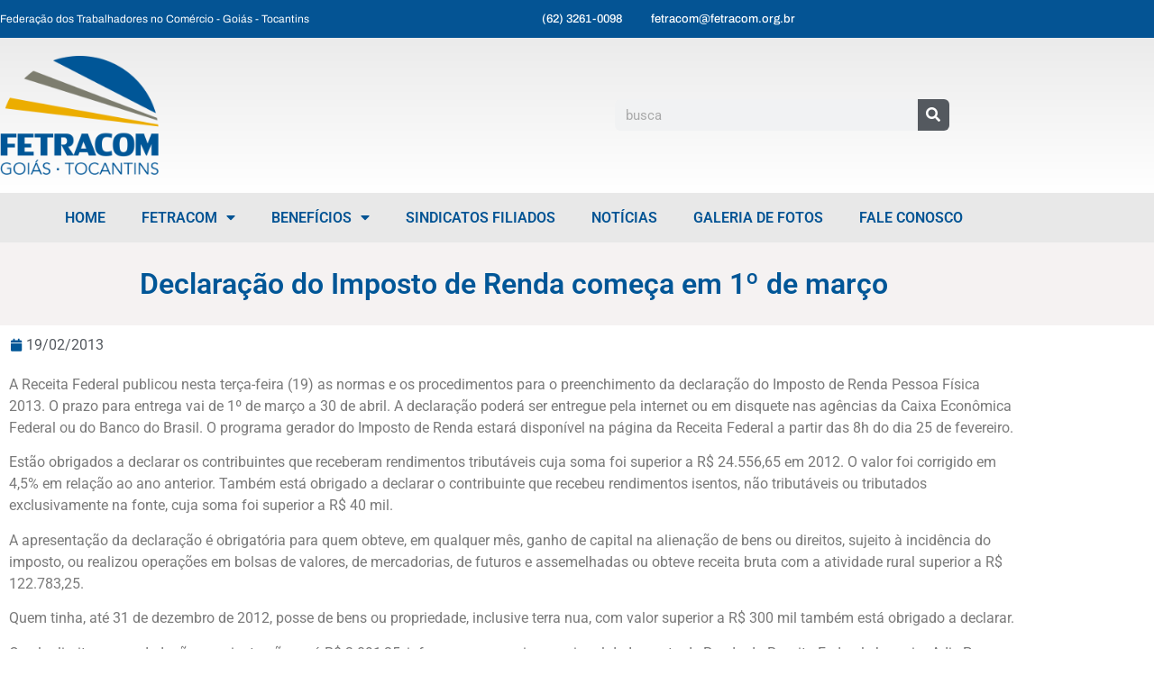

--- FILE ---
content_type: text/html; charset=UTF-8
request_url: https://fetracom.org.br/declaracao-do-imposto-de-renda-comeca-em-1o-de-marco/
body_size: 14465
content:
<!doctype html>
<html lang="pt-BR">
<head>
	<meta charset="UTF-8">
	<meta name="viewport" content="width=device-width, initial-scale=1">
	<link rel="profile" href="https://gmpg.org/xfn/11">
	<meta name='robots' content='index, follow, max-image-preview:large, max-snippet:-1, max-video-preview:-1' />

	<!-- This site is optimized with the Yoast SEO plugin v26.7 - https://yoast.com/wordpress/plugins/seo/ -->
	<title>Declaração do Imposto de Renda começa em 1º de março - FETRACOM</title><link rel="stylesheet" href="https://fetracom.org.br/site2023/wp-content/cache/min/1/e876d033ad906fd9f1a6cfa5c6a8be26.css" media="all" data-minify="1" />
	<link rel="canonical" href="https://fetracom.org.br/declaracao-do-imposto-de-renda-comeca-em-1o-de-marco/" />
	<meta property="og:locale" content="pt_BR" />
	<meta property="og:type" content="article" />
	<meta property="og:title" content="Declaração do Imposto de Renda começa em 1º de março - FETRACOM" />
	<meta property="og:description" content="A Receita Federal publicou nesta ter&ccedil;a-feira (19) as normas e os procedimentos para o preenchimento da declara&ccedil;&atilde;o do Imposto de Renda Pessoa F&iacute;sica 2013. O prazo para entrega vai de 1&ordm; de mar&ccedil;o a 30 de abril. A declara&ccedil;&atilde;o poder&aacute; ser entregue pela internet ou em disquete nas ag&ecirc;ncias da Caixa Econ&ocirc;mica Federal ou do [&hellip;]" />
	<meta property="og:url" content="https://fetracom.org.br/declaracao-do-imposto-de-renda-comeca-em-1o-de-marco/" />
	<meta property="og:site_name" content="FETRACOM" />
	<meta property="article:published_time" content="2013-02-19T06:00:00+00:00" />
	<meta property="og:image" content="https://fetracom.org.br/site2023/wp-content/uploads/2023/06/sem-imagem.png" />
	<meta property="og:image:width" content="500" />
	<meta property="og:image:height" content="500" />
	<meta property="og:image:type" content="image/png" />
	<meta name="author" content="suporte@gosites.com.br" />
	<meta name="twitter:card" content="summary_large_image" />
	<meta name="twitter:label1" content="Escrito por" />
	<meta name="twitter:data1" content="suporte@gosites.com.br" />
	<meta name="twitter:label2" content="Est. tempo de leitura" />
	<meta name="twitter:data2" content="2 minutos" />
	<script type="application/ld+json" class="yoast-schema-graph">{"@context":"https://schema.org","@graph":[{"@type":"Article","@id":"https://fetracom.org.br/declaracao-do-imposto-de-renda-comeca-em-1o-de-marco/#article","isPartOf":{"@id":"https://fetracom.org.br/declaracao-do-imposto-de-renda-comeca-em-1o-de-marco/"},"author":{"name":"suporte@gosites.com.br","@id":"https://fetracom.org.br/#/schema/person/626066b809c527fe94de2aef720bd091"},"headline":"Declaração do Imposto de Renda começa em 1º de março","datePublished":"2013-02-19T06:00:00+00:00","mainEntityOfPage":{"@id":"https://fetracom.org.br/declaracao-do-imposto-de-renda-comeca-em-1o-de-marco/"},"wordCount":476,"commentCount":0,"publisher":{"@id":"https://fetracom.org.br/#organization"},"image":{"@id":"https://fetracom.org.br/declaracao-do-imposto-de-renda-comeca-em-1o-de-marco/#primaryimage"},"thumbnailUrl":"https://fetracom.org.br/site2023/wp-content/uploads/2023/06/sem-imagem.png","inLanguage":"pt-BR","potentialAction":[{"@type":"CommentAction","name":"Comment","target":["https://fetracom.org.br/declaracao-do-imposto-de-renda-comeca-em-1o-de-marco/#respond"]}]},{"@type":"WebPage","@id":"https://fetracom.org.br/declaracao-do-imposto-de-renda-comeca-em-1o-de-marco/","url":"https://fetracom.org.br/declaracao-do-imposto-de-renda-comeca-em-1o-de-marco/","name":"Declaração do Imposto de Renda começa em 1º de março - FETRACOM","isPartOf":{"@id":"https://fetracom.org.br/#website"},"primaryImageOfPage":{"@id":"https://fetracom.org.br/declaracao-do-imposto-de-renda-comeca-em-1o-de-marco/#primaryimage"},"image":{"@id":"https://fetracom.org.br/declaracao-do-imposto-de-renda-comeca-em-1o-de-marco/#primaryimage"},"thumbnailUrl":"https://fetracom.org.br/site2023/wp-content/uploads/2023/06/sem-imagem.png","datePublished":"2013-02-19T06:00:00+00:00","breadcrumb":{"@id":"https://fetracom.org.br/declaracao-do-imposto-de-renda-comeca-em-1o-de-marco/#breadcrumb"},"inLanguage":"pt-BR","potentialAction":[{"@type":"ReadAction","target":["https://fetracom.org.br/declaracao-do-imposto-de-renda-comeca-em-1o-de-marco/"]}]},{"@type":"ImageObject","inLanguage":"pt-BR","@id":"https://fetracom.org.br/declaracao-do-imposto-de-renda-comeca-em-1o-de-marco/#primaryimage","url":"https://fetracom.org.br/site2023/wp-content/uploads/2023/06/sem-imagem.png","contentUrl":"https://fetracom.org.br/site2023/wp-content/uploads/2023/06/sem-imagem.png","width":500,"height":500},{"@type":"BreadcrumbList","@id":"https://fetracom.org.br/declaracao-do-imposto-de-renda-comeca-em-1o-de-marco/#breadcrumb","itemListElement":[{"@type":"ListItem","position":1,"name":"Início","item":"https://fetracom.org.br/"},{"@type":"ListItem","position":2,"name":"Notícias","item":"https://fetracom.org.br/noticias/"},{"@type":"ListItem","position":3,"name":"Declaração do Imposto de Renda começa em 1º de março"}]},{"@type":"WebSite","@id":"https://fetracom.org.br/#website","url":"https://fetracom.org.br/","name":"FETRACOM","description":"Federação dos Trabalhados no Comércio - Goiás - Tocantins","publisher":{"@id":"https://fetracom.org.br/#organization"},"potentialAction":[{"@type":"SearchAction","target":{"@type":"EntryPoint","urlTemplate":"https://fetracom.org.br/?s={search_term_string}"},"query-input":{"@type":"PropertyValueSpecification","valueRequired":true,"valueName":"search_term_string"}}],"inLanguage":"pt-BR"},{"@type":"Organization","@id":"https://fetracom.org.br/#organization","name":"Federação dos Trabalhadores no Comércio - Goiás - Tocantins","alternateName":"FETRACOM","url":"https://fetracom.org.br/","logo":{"@type":"ImageObject","inLanguage":"pt-BR","@id":"https://fetracom.org.br/#/schema/logo/image/","url":"https://fetracom.org.br/site2023/wp-content/uploads/2023/06/cropped-fetracom.png","contentUrl":"https://fetracom.org.br/site2023/wp-content/uploads/2023/06/cropped-fetracom.png","width":212,"height":159,"caption":"Federação dos Trabalhadores no Comércio - Goiás - Tocantins"},"image":{"@id":"https://fetracom.org.br/#/schema/logo/image/"}},{"@type":"Person","@id":"https://fetracom.org.br/#/schema/person/626066b809c527fe94de2aef720bd091","name":"suporte@gosites.com.br","image":{"@type":"ImageObject","inLanguage":"pt-BR","@id":"https://fetracom.org.br/#/schema/person/image/","url":"https://secure.gravatar.com/avatar/1d2d47dd29429362784db07683a6c5f02e37b2f7e45500512ee782cc24b1d8d7?s=96&d=mm&r=g","contentUrl":"https://secure.gravatar.com/avatar/1d2d47dd29429362784db07683a6c5f02e37b2f7e45500512ee782cc24b1d8d7?s=96&d=mm&r=g","caption":"suporte@gosites.com.br"},"sameAs":["https://fetracom.org.br/site2023"],"url":"https://fetracom.org.br/author/suportegosites-com-br/"}]}</script>
	<!-- / Yoast SEO plugin. -->


<link rel="alternate" type="application/rss+xml" title="Feed para FETRACOM &raquo;" href="https://fetracom.org.br/feed/" />
<link rel="alternate" type="application/rss+xml" title="Feed de comentários para FETRACOM &raquo;" href="https://fetracom.org.br/comments/feed/" />
<link rel="alternate" type="application/rss+xml" title="Feed de comentários para FETRACOM &raquo; Declaração do Imposto de Renda começa em 1º de março" href="https://fetracom.org.br/declaracao-do-imposto-de-renda-comeca-em-1o-de-marco/feed/" />
<link rel="alternate" title="oEmbed (JSON)" type="application/json+oembed" href="https://fetracom.org.br/wp-json/oembed/1.0/embed?url=https%3A%2F%2Ffetracom.org.br%2Fdeclaracao-do-imposto-de-renda-comeca-em-1o-de-marco%2F" />
<link rel="alternate" title="oEmbed (XML)" type="text/xml+oembed" href="https://fetracom.org.br/wp-json/oembed/1.0/embed?url=https%3A%2F%2Ffetracom.org.br%2Fdeclaracao-do-imposto-de-renda-comeca-em-1o-de-marco%2F&#038;format=xml" />
<style id='wp-img-auto-sizes-contain-inline-css'>
img:is([sizes=auto i],[sizes^="auto," i]){contain-intrinsic-size:3000px 1500px}
/*# sourceURL=wp-img-auto-sizes-contain-inline-css */
</style>

<style id='wp-emoji-styles-inline-css'>

	img.wp-smiley, img.emoji {
		display: inline !important;
		border: none !important;
		box-shadow: none !important;
		height: 1em !important;
		width: 1em !important;
		margin: 0 0.07em !important;
		vertical-align: -0.1em !important;
		background: none !important;
		padding: 0 !important;
	}
/*# sourceURL=wp-emoji-styles-inline-css */
</style>


<style id='global-styles-inline-css'>
:root{--wp--preset--aspect-ratio--square: 1;--wp--preset--aspect-ratio--4-3: 4/3;--wp--preset--aspect-ratio--3-4: 3/4;--wp--preset--aspect-ratio--3-2: 3/2;--wp--preset--aspect-ratio--2-3: 2/3;--wp--preset--aspect-ratio--16-9: 16/9;--wp--preset--aspect-ratio--9-16: 9/16;--wp--preset--color--black: #000000;--wp--preset--color--cyan-bluish-gray: #abb8c3;--wp--preset--color--white: #ffffff;--wp--preset--color--pale-pink: #f78da7;--wp--preset--color--vivid-red: #cf2e2e;--wp--preset--color--luminous-vivid-orange: #ff6900;--wp--preset--color--luminous-vivid-amber: #fcb900;--wp--preset--color--light-green-cyan: #7bdcb5;--wp--preset--color--vivid-green-cyan: #00d084;--wp--preset--color--pale-cyan-blue: #8ed1fc;--wp--preset--color--vivid-cyan-blue: #0693e3;--wp--preset--color--vivid-purple: #9b51e0;--wp--preset--gradient--vivid-cyan-blue-to-vivid-purple: linear-gradient(135deg,rgb(6,147,227) 0%,rgb(155,81,224) 100%);--wp--preset--gradient--light-green-cyan-to-vivid-green-cyan: linear-gradient(135deg,rgb(122,220,180) 0%,rgb(0,208,130) 100%);--wp--preset--gradient--luminous-vivid-amber-to-luminous-vivid-orange: linear-gradient(135deg,rgb(252,185,0) 0%,rgb(255,105,0) 100%);--wp--preset--gradient--luminous-vivid-orange-to-vivid-red: linear-gradient(135deg,rgb(255,105,0) 0%,rgb(207,46,46) 100%);--wp--preset--gradient--very-light-gray-to-cyan-bluish-gray: linear-gradient(135deg,rgb(238,238,238) 0%,rgb(169,184,195) 100%);--wp--preset--gradient--cool-to-warm-spectrum: linear-gradient(135deg,rgb(74,234,220) 0%,rgb(151,120,209) 20%,rgb(207,42,186) 40%,rgb(238,44,130) 60%,rgb(251,105,98) 80%,rgb(254,248,76) 100%);--wp--preset--gradient--blush-light-purple: linear-gradient(135deg,rgb(255,206,236) 0%,rgb(152,150,240) 100%);--wp--preset--gradient--blush-bordeaux: linear-gradient(135deg,rgb(254,205,165) 0%,rgb(254,45,45) 50%,rgb(107,0,62) 100%);--wp--preset--gradient--luminous-dusk: linear-gradient(135deg,rgb(255,203,112) 0%,rgb(199,81,192) 50%,rgb(65,88,208) 100%);--wp--preset--gradient--pale-ocean: linear-gradient(135deg,rgb(255,245,203) 0%,rgb(182,227,212) 50%,rgb(51,167,181) 100%);--wp--preset--gradient--electric-grass: linear-gradient(135deg,rgb(202,248,128) 0%,rgb(113,206,126) 100%);--wp--preset--gradient--midnight: linear-gradient(135deg,rgb(2,3,129) 0%,rgb(40,116,252) 100%);--wp--preset--font-size--small: 13px;--wp--preset--font-size--medium: 20px;--wp--preset--font-size--large: 36px;--wp--preset--font-size--x-large: 42px;--wp--preset--spacing--20: 0.44rem;--wp--preset--spacing--30: 0.67rem;--wp--preset--spacing--40: 1rem;--wp--preset--spacing--50: 1.5rem;--wp--preset--spacing--60: 2.25rem;--wp--preset--spacing--70: 3.38rem;--wp--preset--spacing--80: 5.06rem;--wp--preset--shadow--natural: 6px 6px 9px rgba(0, 0, 0, 0.2);--wp--preset--shadow--deep: 12px 12px 50px rgba(0, 0, 0, 0.4);--wp--preset--shadow--sharp: 6px 6px 0px rgba(0, 0, 0, 0.2);--wp--preset--shadow--outlined: 6px 6px 0px -3px rgb(255, 255, 255), 6px 6px rgb(0, 0, 0);--wp--preset--shadow--crisp: 6px 6px 0px rgb(0, 0, 0);}:root { --wp--style--global--content-size: 800px;--wp--style--global--wide-size: 1200px; }:where(body) { margin: 0; }.wp-site-blocks > .alignleft { float: left; margin-right: 2em; }.wp-site-blocks > .alignright { float: right; margin-left: 2em; }.wp-site-blocks > .aligncenter { justify-content: center; margin-left: auto; margin-right: auto; }:where(.wp-site-blocks) > * { margin-block-start: 24px; margin-block-end: 0; }:where(.wp-site-blocks) > :first-child { margin-block-start: 0; }:where(.wp-site-blocks) > :last-child { margin-block-end: 0; }:root { --wp--style--block-gap: 24px; }:root :where(.is-layout-flow) > :first-child{margin-block-start: 0;}:root :where(.is-layout-flow) > :last-child{margin-block-end: 0;}:root :where(.is-layout-flow) > *{margin-block-start: 24px;margin-block-end: 0;}:root :where(.is-layout-constrained) > :first-child{margin-block-start: 0;}:root :where(.is-layout-constrained) > :last-child{margin-block-end: 0;}:root :where(.is-layout-constrained) > *{margin-block-start: 24px;margin-block-end: 0;}:root :where(.is-layout-flex){gap: 24px;}:root :where(.is-layout-grid){gap: 24px;}.is-layout-flow > .alignleft{float: left;margin-inline-start: 0;margin-inline-end: 2em;}.is-layout-flow > .alignright{float: right;margin-inline-start: 2em;margin-inline-end: 0;}.is-layout-flow > .aligncenter{margin-left: auto !important;margin-right: auto !important;}.is-layout-constrained > .alignleft{float: left;margin-inline-start: 0;margin-inline-end: 2em;}.is-layout-constrained > .alignright{float: right;margin-inline-start: 2em;margin-inline-end: 0;}.is-layout-constrained > .aligncenter{margin-left: auto !important;margin-right: auto !important;}.is-layout-constrained > :where(:not(.alignleft):not(.alignright):not(.alignfull)){max-width: var(--wp--style--global--content-size);margin-left: auto !important;margin-right: auto !important;}.is-layout-constrained > .alignwide{max-width: var(--wp--style--global--wide-size);}body .is-layout-flex{display: flex;}.is-layout-flex{flex-wrap: wrap;align-items: center;}.is-layout-flex > :is(*, div){margin: 0;}body .is-layout-grid{display: grid;}.is-layout-grid > :is(*, div){margin: 0;}body{padding-top: 0px;padding-right: 0px;padding-bottom: 0px;padding-left: 0px;}a:where(:not(.wp-element-button)){text-decoration: underline;}:root :where(.wp-element-button, .wp-block-button__link){background-color: #32373c;border-width: 0;color: #fff;font-family: inherit;font-size: inherit;font-style: inherit;font-weight: inherit;letter-spacing: inherit;line-height: inherit;padding-top: calc(0.667em + 2px);padding-right: calc(1.333em + 2px);padding-bottom: calc(0.667em + 2px);padding-left: calc(1.333em + 2px);text-decoration: none;text-transform: inherit;}.has-black-color{color: var(--wp--preset--color--black) !important;}.has-cyan-bluish-gray-color{color: var(--wp--preset--color--cyan-bluish-gray) !important;}.has-white-color{color: var(--wp--preset--color--white) !important;}.has-pale-pink-color{color: var(--wp--preset--color--pale-pink) !important;}.has-vivid-red-color{color: var(--wp--preset--color--vivid-red) !important;}.has-luminous-vivid-orange-color{color: var(--wp--preset--color--luminous-vivid-orange) !important;}.has-luminous-vivid-amber-color{color: var(--wp--preset--color--luminous-vivid-amber) !important;}.has-light-green-cyan-color{color: var(--wp--preset--color--light-green-cyan) !important;}.has-vivid-green-cyan-color{color: var(--wp--preset--color--vivid-green-cyan) !important;}.has-pale-cyan-blue-color{color: var(--wp--preset--color--pale-cyan-blue) !important;}.has-vivid-cyan-blue-color{color: var(--wp--preset--color--vivid-cyan-blue) !important;}.has-vivid-purple-color{color: var(--wp--preset--color--vivid-purple) !important;}.has-black-background-color{background-color: var(--wp--preset--color--black) !important;}.has-cyan-bluish-gray-background-color{background-color: var(--wp--preset--color--cyan-bluish-gray) !important;}.has-white-background-color{background-color: var(--wp--preset--color--white) !important;}.has-pale-pink-background-color{background-color: var(--wp--preset--color--pale-pink) !important;}.has-vivid-red-background-color{background-color: var(--wp--preset--color--vivid-red) !important;}.has-luminous-vivid-orange-background-color{background-color: var(--wp--preset--color--luminous-vivid-orange) !important;}.has-luminous-vivid-amber-background-color{background-color: var(--wp--preset--color--luminous-vivid-amber) !important;}.has-light-green-cyan-background-color{background-color: var(--wp--preset--color--light-green-cyan) !important;}.has-vivid-green-cyan-background-color{background-color: var(--wp--preset--color--vivid-green-cyan) !important;}.has-pale-cyan-blue-background-color{background-color: var(--wp--preset--color--pale-cyan-blue) !important;}.has-vivid-cyan-blue-background-color{background-color: var(--wp--preset--color--vivid-cyan-blue) !important;}.has-vivid-purple-background-color{background-color: var(--wp--preset--color--vivid-purple) !important;}.has-black-border-color{border-color: var(--wp--preset--color--black) !important;}.has-cyan-bluish-gray-border-color{border-color: var(--wp--preset--color--cyan-bluish-gray) !important;}.has-white-border-color{border-color: var(--wp--preset--color--white) !important;}.has-pale-pink-border-color{border-color: var(--wp--preset--color--pale-pink) !important;}.has-vivid-red-border-color{border-color: var(--wp--preset--color--vivid-red) !important;}.has-luminous-vivid-orange-border-color{border-color: var(--wp--preset--color--luminous-vivid-orange) !important;}.has-luminous-vivid-amber-border-color{border-color: var(--wp--preset--color--luminous-vivid-amber) !important;}.has-light-green-cyan-border-color{border-color: var(--wp--preset--color--light-green-cyan) !important;}.has-vivid-green-cyan-border-color{border-color: var(--wp--preset--color--vivid-green-cyan) !important;}.has-pale-cyan-blue-border-color{border-color: var(--wp--preset--color--pale-cyan-blue) !important;}.has-vivid-cyan-blue-border-color{border-color: var(--wp--preset--color--vivid-cyan-blue) !important;}.has-vivid-purple-border-color{border-color: var(--wp--preset--color--vivid-purple) !important;}.has-vivid-cyan-blue-to-vivid-purple-gradient-background{background: var(--wp--preset--gradient--vivid-cyan-blue-to-vivid-purple) !important;}.has-light-green-cyan-to-vivid-green-cyan-gradient-background{background: var(--wp--preset--gradient--light-green-cyan-to-vivid-green-cyan) !important;}.has-luminous-vivid-amber-to-luminous-vivid-orange-gradient-background{background: var(--wp--preset--gradient--luminous-vivid-amber-to-luminous-vivid-orange) !important;}.has-luminous-vivid-orange-to-vivid-red-gradient-background{background: var(--wp--preset--gradient--luminous-vivid-orange-to-vivid-red) !important;}.has-very-light-gray-to-cyan-bluish-gray-gradient-background{background: var(--wp--preset--gradient--very-light-gray-to-cyan-bluish-gray) !important;}.has-cool-to-warm-spectrum-gradient-background{background: var(--wp--preset--gradient--cool-to-warm-spectrum) !important;}.has-blush-light-purple-gradient-background{background: var(--wp--preset--gradient--blush-light-purple) !important;}.has-blush-bordeaux-gradient-background{background: var(--wp--preset--gradient--blush-bordeaux) !important;}.has-luminous-dusk-gradient-background{background: var(--wp--preset--gradient--luminous-dusk) !important;}.has-pale-ocean-gradient-background{background: var(--wp--preset--gradient--pale-ocean) !important;}.has-electric-grass-gradient-background{background: var(--wp--preset--gradient--electric-grass) !important;}.has-midnight-gradient-background{background: var(--wp--preset--gradient--midnight) !important;}.has-small-font-size{font-size: var(--wp--preset--font-size--small) !important;}.has-medium-font-size{font-size: var(--wp--preset--font-size--medium) !important;}.has-large-font-size{font-size: var(--wp--preset--font-size--large) !important;}.has-x-large-font-size{font-size: var(--wp--preset--font-size--x-large) !important;}
:root :where(.wp-block-pullquote){font-size: 1.5em;line-height: 1.6;}
/*# sourceURL=global-styles-inline-css */
</style>




<link rel='stylesheet' id='elementor-post-5-css' href='https://fetracom.org.br/site2023/wp-content/uploads/elementor/css/post-5.css?ver=1768424994' media='all' />

















<link rel='stylesheet' id='elementor-post-20-css' href='https://fetracom.org.br/site2023/wp-content/uploads/elementor/css/post-20.css?ver=1768424995' media='all' />
<link rel='stylesheet' id='elementor-post-42-css' href='https://fetracom.org.br/site2023/wp-content/uploads/elementor/css/post-42.css?ver=1768424995' media='all' />
<link rel='stylesheet' id='elementor-post-305-css' href='https://fetracom.org.br/site2023/wp-content/uploads/elementor/css/post-305.css?ver=1768424998' media='all' />
<style id='rocket-lazyload-inline-css'>
.rll-youtube-player{position:relative;padding-bottom:56.23%;height:0;overflow:hidden;max-width:100%;}.rll-youtube-player:focus-within{outline: 2px solid currentColor;outline-offset: 5px;}.rll-youtube-player iframe{position:absolute;top:0;left:0;width:100%;height:100%;z-index:100;background:0 0}.rll-youtube-player img{bottom:0;display:block;left:0;margin:auto;max-width:100%;width:100%;position:absolute;right:0;top:0;border:none;height:auto;-webkit-transition:.4s all;-moz-transition:.4s all;transition:.4s all}.rll-youtube-player img:hover{-webkit-filter:brightness(75%)}.rll-youtube-player .play{height:100%;width:100%;left:0;top:0;position:absolute;background:url(https://fetracom.org.br/site2023/wp-content/plugins/wp-rocket/assets/img/youtube.png) no-repeat center;background-color: transparent !important;cursor:pointer;border:none;}.wp-embed-responsive .wp-has-aspect-ratio .rll-youtube-player{position:absolute;padding-bottom:0;width:100%;height:100%;top:0;bottom:0;left:0;right:0}
/*# sourceURL=rocket-lazyload-inline-css */
</style>




<!--n2css--><!--n2js-->
<script src="https://fetracom.org.br/site2023/wp-includes/js/jquery/jquery.min.js?ver=3.7.1" id="jquery-core-js" defer></script>

<link rel="https://api.w.org/" href="https://fetracom.org.br/wp-json/" /><link rel="alternate" title="JSON" type="application/json" href="https://fetracom.org.br/wp-json/wp/v2/posts/1545" /><link rel="EditURI" type="application/rsd+xml" title="RSD" href="https://fetracom.org.br/site2023/xmlrpc.php?rsd" />
<meta name="generator" content="WordPress 6.9" />
<link rel='shortlink' href='https://fetracom.org.br/?p=1545' />
<meta name="generator" content="Elementor 3.34.1; features: additional_custom_breakpoints; settings: css_print_method-external, google_font-enabled, font_display-swap">
<!-- Google tag (gtag.js) -->
<script async src="https://www.googletagmanager.com/gtag/js?id=G-LCTNH8WQMT"></script>
<script>
  window.dataLayer = window.dataLayer || [];
  function gtag(){dataLayer.push(arguments);}
  gtag('js', new Date());

  gtag('config', 'G-LCTNH8WQMT');
</script>
			<style>
				.e-con.e-parent:nth-of-type(n+4):not(.e-lazyloaded):not(.e-no-lazyload),
				.e-con.e-parent:nth-of-type(n+4):not(.e-lazyloaded):not(.e-no-lazyload) * {
					background-image: none !important;
				}
				@media screen and (max-height: 1024px) {
					.e-con.e-parent:nth-of-type(n+3):not(.e-lazyloaded):not(.e-no-lazyload),
					.e-con.e-parent:nth-of-type(n+3):not(.e-lazyloaded):not(.e-no-lazyload) * {
						background-image: none !important;
					}
				}
				@media screen and (max-height: 640px) {
					.e-con.e-parent:nth-of-type(n+2):not(.e-lazyloaded):not(.e-no-lazyload),
					.e-con.e-parent:nth-of-type(n+2):not(.e-lazyloaded):not(.e-no-lazyload) * {
						background-image: none !important;
					}
				}
			</style>
			<link rel="icon" href="https://fetracom.org.br/site2023/wp-content/uploads/2023/06/cropped-favicon-32x32.png" sizes="32x32" />
<link rel="icon" href="https://fetracom.org.br/site2023/wp-content/uploads/2023/06/cropped-favicon-192x192.png" sizes="192x192" />
<link rel="apple-touch-icon" href="https://fetracom.org.br/site2023/wp-content/uploads/2023/06/cropped-favicon-180x180.png" />
<meta name="msapplication-TileImage" content="https://fetracom.org.br/site2023/wp-content/uploads/2023/06/cropped-favicon-270x270.png" />
<noscript><style id="rocket-lazyload-nojs-css">.rll-youtube-player, [data-lazy-src]{display:none !important;}</style></noscript></head>
<body class="wp-singular post-template-default single single-post postid-1545 single-format-standard wp-custom-logo wp-embed-responsive wp-theme-hello-elementor hello-elementor-default elementor-default elementor-kit-5 elementor-page-305">


<a class="skip-link screen-reader-text" href="#content">Ir para o conteúdo</a>

		<header data-elementor-type="header" data-elementor-id="20" class="elementor elementor-20 elementor-location-header" data-elementor-post-type="elementor_library">
					<header class="elementor-section elementor-top-section elementor-element elementor-element-9fce192 elementor-section-full_width elementor-section-height-default elementor-section-height-default" data-id="9fce192" data-element_type="section">
						<div class="elementor-container elementor-column-gap-no">
					<div class="elementor-column elementor-col-100 elementor-top-column elementor-element elementor-element-6b33a8e" data-id="6b33a8e" data-element_type="column">
			<div class="elementor-widget-wrap elementor-element-populated">
						<div data-dce-background-color="#045494" class="elementor-section elementor-inner-section elementor-element elementor-element-ad39e28 elementor-section-content-middle elementor-hidden-tablet elementor-hidden-mobile elementor-section-boxed elementor-section-height-default elementor-section-height-default" data-id="ad39e28" data-element_type="section" data-settings="{&quot;background_background&quot;:&quot;classic&quot;}">
						<div class="elementor-container elementor-column-gap-default">
					<div class="elementor-column elementor-col-50 elementor-inner-column elementor-element elementor-element-c99f511" data-id="c99f511" data-element_type="column">
			<div class="elementor-widget-wrap elementor-element-populated">
						<div class="elementor-element elementor-element-2a19dc1 elementor-widget elementor-widget-heading" data-id="2a19dc1" data-element_type="widget" data-widget_type="heading.default">
				<div class="elementor-widget-container">
					<h1 class="elementor-heading-title elementor-size-default">Federação dos Trabalhadores no Comércio - Goiás - Tocantins</h1>				</div>
				</div>
					</div>
		</div>
				<div class="elementor-column elementor-col-50 elementor-inner-column elementor-element elementor-element-90eadf4" data-id="90eadf4" data-element_type="column">
			<div class="elementor-widget-wrap elementor-element-populated">
						<div class="elementor-element elementor-element-8aa0400 elementor-icon-list--layout-inline elementor-align-end elementor-list-item-link-full_width elementor-widget elementor-widget-icon-list" data-id="8aa0400" data-element_type="widget" data-widget_type="icon-list.default">
				<div class="elementor-widget-container">
							<ul class="elementor-icon-list-items elementor-inline-items">
							<li class="elementor-icon-list-item elementor-inline-item">
											<span class="elementor-icon-list-icon">
							<i aria-hidden="true" class="contato contato-001-whatsapp"></i>						</span>
										<span class="elementor-icon-list-text">(62) 3261-0098</span>
									</li>
								<li class="elementor-icon-list-item elementor-inline-item">
											<a href="mailto:fetracom@fetracom.org.br" target="_blank">

												<span class="elementor-icon-list-icon">
							<i aria-hidden="true" class="contato contato-055-email-6"></i>						</span>
										<span class="elementor-icon-list-text">fetracom@fetracom.org.br</span>
											</a>
									</li>
						</ul>
						</div>
				</div>
					</div>
		</div>
					</div>
		</div>
				<div data-dce-background-color="#EBEBEB" class="elementor-section elementor-inner-section elementor-element elementor-element-67c218a elementor-section-content-middle elementor-section-boxed elementor-section-height-default elementor-section-height-default" data-id="67c218a" data-element_type="section" data-settings="{&quot;background_background&quot;:&quot;gradient&quot;}">
						<div class="elementor-container elementor-column-gap-default">
					<div class="elementor-column elementor-col-33 elementor-inner-column elementor-element elementor-element-1ef47b6" data-id="1ef47b6" data-element_type="column">
			<div class="elementor-widget-wrap elementor-element-populated">
						<div class="elementor-element elementor-element-2775d5d elementor-absolute elementor-widget elementor-widget-heading" data-id="2775d5d" data-element_type="widget" data-settings="{&quot;_position&quot;:&quot;absolute&quot;}" data-widget_type="heading.default">
				<div class="elementor-widget-container">
					<h2 class="elementor-heading-title elementor-size-default">Declaração do Imposto de Renda começa em 1º de março</h2>				</div>
				</div>
				<div class="elementor-element elementor-element-b03aff8 dce_masking-none elementor-widget elementor-widget-image" data-id="b03aff8" data-element_type="widget" data-widget_type="image.default">
				<div class="elementor-widget-container">
																<a href="https://fetracom.org.br">
							<img width="212" height="159" src="data:image/svg+xml,%3Csvg%20xmlns='http://www.w3.org/2000/svg'%20viewBox='0%200%20212%20159'%3E%3C/svg%3E" title="cropped-fetracom.png" alt="cropped-fetracom.png" data-lazy-src="https://fetracom.org.br/site2023/wp-content/uploads/2023/06/cropped-fetracom.png" /><noscript><img width="212" height="159" src="https://fetracom.org.br/site2023/wp-content/uploads/2023/06/cropped-fetracom.png" title="cropped-fetracom.png" alt="cropped-fetracom.png" loading="lazy" /></noscript>								</a>
															</div>
				</div>
					</div>
		</div>
				<div class="elementor-column elementor-col-33 elementor-inner-column elementor-element elementor-element-9d32089" data-id="9d32089" data-element_type="column">
			<div class="elementor-widget-wrap elementor-element-populated">
						<div class="elementor-element elementor-element-6078813 elementor-hidden-tablet elementor-hidden-mobile elementor-search-form--skin-classic elementor-search-form--button-type-icon elementor-search-form--icon-search elementor-widget elementor-widget-search-form" data-id="6078813" data-element_type="widget" data-settings="{&quot;skin&quot;:&quot;classic&quot;}" data-widget_type="search-form.default">
				<div class="elementor-widget-container">
							<search role="search">
			<form class="elementor-search-form" action="https://fetracom.org.br" method="get">
												<div class="elementor-search-form__container">
					<label class="elementor-screen-only" for="elementor-search-form-6078813">Pesquisar</label>

					
					<input id="elementor-search-form-6078813" placeholder="busca" class="elementor-search-form__input" type="search" name="s" value="">
					
											<button class="elementor-search-form__submit" type="submit" aria-label="Pesquisar">
															<i aria-hidden="true" class="fas fa-search"></i>													</button>
					
									</div>
			</form>
		</search>
						</div>
				</div>
					</div>
		</div>
				<div class="elementor-column elementor-col-33 elementor-inner-column elementor-element elementor-element-ee40fe1" data-id="ee40fe1" data-element_type="column">
			<div class="elementor-widget-wrap elementor-element-populated">
				<!-- dce invisible element c0eb769 --><!-- dce invisible element c343420 --><!-- dce invisible element 86b948d -->			</div>
		</div>
					</div>
		</div>
				<div data-dce-background-color="#E8E8E8" data-dce-background-hover-color="#D8D8D8" class="elementor-section elementor-inner-section elementor-element elementor-element-95f609b elementor-section-boxed elementor-section-height-default elementor-section-height-default" data-id="95f609b" data-element_type="section" data-settings="{&quot;background_background&quot;:&quot;classic&quot;}">
						<div class="elementor-container elementor-column-gap-default">
					<div class="elementor-column elementor-col-100 elementor-inner-column elementor-element elementor-element-7de5d7e" data-id="7de5d7e" data-element_type="column">
			<div class="elementor-widget-wrap elementor-element-populated">
						<div class="elementor-element elementor-element-181a768 elementor-widget elementor-widget-pp-advanced-menu" data-id="181a768" data-element_type="widget" data-settings="{&quot;layout&quot;:&quot;horizontal&quot;,&quot;show_submenu_on&quot;:&quot;hover&quot;,&quot;submenu_icon&quot;:{&quot;value&quot;:&quot;&lt;i class=\&quot;fas fa-caret-down\&quot;&gt;&lt;\/i&gt;&quot;,&quot;library&quot;:&quot;fa-solid&quot;},&quot;menu_type&quot;:&quot;default&quot;,&quot;toggle&quot;:&quot;icon&quot;,&quot;toggle_icon_type&quot;:&quot;hamburger&quot;,&quot;show_responsive_submenu_on&quot;:&quot;icon&quot;}" data-widget_type="pp-advanced-menu.default">
				<div class="elementor-widget-container">
									<div class="pp-advanced-menu-main-wrapper pp-advanced-menu__align-center pp-advanced-menu--dropdown-tablet pp-advanced-menu--type-default pp-advanced-menu__text-align-aside pp-advanced-menu--toggle pp-advanced-menu--icon">
								<nav id="pp-menu-181a768" class="pp-advanced-menu--main pp-advanced-menu__container pp-advanced-menu--layout-horizontal pp--pointer-background e--animation-fade" aria-label="Principal" data-settings="{&quot;menu_id&quot;:&quot;181a768&quot;,&quot;breakpoint&quot;:&quot;tablet&quot;,&quot;full_width&quot;:false}"><ul id="menu-principal" class="pp-advanced-menu"><li class="menu-item menu-item-type-post_type menu-item-object-page menu-item-home menu-item-51"><a href="https://fetracom.org.br/" class="pp-menu-item">Home</a></li>
<li class="menu-item menu-item-type-custom menu-item-object-custom menu-item-has-children menu-item-415"><a href="#" class="pp-menu-item pp-menu-item-anchor">FETRACOM</a>
<ul class="sub-menu pp-advanced-menu--dropdown">
	<li class="menu-item menu-item-type-post_type menu-item-object-page menu-item-416"><a href="https://fetracom.org.br/institucional/quem-somos/" class="pp-sub-item">Quem Somos</a></li>
	<li class="menu-item menu-item-type-post_type menu-item-object-page menu-item-414"><a href="https://fetracom.org.br/institucional/palavra-do-presidente/" class="pp-sub-item">Palavra do Presidente</a></li>
</ul>
</li>
<li class="menu-item menu-item-type-custom menu-item-object-custom menu-item-has-children menu-item-443"><a href="#" class="pp-menu-item pp-menu-item-anchor">Benefícios</a>
<ul class="sub-menu pp-advanced-menu--dropdown">
	<li class="menu-item menu-item-type-post_type menu-item-object-page menu-item-444"><a href="https://fetracom.org.br/beneficios/diarias-em-caldas-novas-go/" class="pp-sub-item">Diárias em Caldas Novas – GO</a></li>
	<li class="menu-item menu-item-type-post_type menu-item-object-page menu-item-447"><a href="https://fetracom.org.br/beneficios/assessoramento-administrativo-e-economico/" class="pp-sub-item">Assessoramento Administrativo e Econômico</a></li>
	<li class="menu-item menu-item-type-post_type menu-item-object-page menu-item-446"><a href="https://fetracom.org.br/beneficios/assessoramento-juridico/" class="pp-sub-item">Assessoramento Jurídico</a></li>
	<li class="menu-item menu-item-type-post_type menu-item-object-page menu-item-445"><a href="https://fetracom.org.br/beneficios/assessoramento-politico-sindical/" class="pp-sub-item">Assessoramento Político – Sindical</a></li>
</ul>
</li>
<li class="menu-item menu-item-type-post_type menu-item-object-page menu-item-4282"><a href="https://fetracom.org.br/sindicatos-filiados/" class="pp-menu-item">Sindicatos Filiados</a></li>
<li class="menu-item menu-item-type-post_type menu-item-object-page current_page_parent menu-item-3388"><a href="https://fetracom.org.br/noticias/" class="pp-menu-item">Notícias</a></li>
<li class="menu-item menu-item-type-post_type_archive menu-item-object-fotos menu-item-4456"><a href="https://fetracom.org.br/fotos/" class="pp-menu-item">Galeria de Fotos</a></li>
<li class="menu-item menu-item-type-post_type menu-item-object-page menu-item-188"><a href="https://fetracom.org.br/fale-conosco/" class="pp-menu-item">Fale Conosco</a></li>
</ul></nav>
															<div class="pp-menu-toggle pp-menu-toggle-on-tablet">
											<div class="pp-hamburger">
							<div class="pp-hamburger-box">
																	<div class="pp-hamburger-inner"></div>
															</div>
						</div>
														</div>
												<nav class="pp-advanced-menu--dropdown pp-menu-style-toggle pp-advanced-menu__container pp-menu-181a768 pp-menu-default" data-settings="{&quot;menu_id&quot;:&quot;181a768&quot;,&quot;breakpoint&quot;:&quot;tablet&quot;,&quot;full_width&quot;:false}">
												<ul id="menu-principal-1" class="pp-advanced-menu"><li class="menu-item menu-item-type-post_type menu-item-object-page menu-item-home menu-item-51"><a href="https://fetracom.org.br/" class="pp-menu-item">Home</a></li>
<li class="menu-item menu-item-type-custom menu-item-object-custom menu-item-has-children menu-item-415"><a href="#" class="pp-menu-item pp-menu-item-anchor">FETRACOM</a>
<ul class="sub-menu pp-advanced-menu--dropdown">
	<li class="menu-item menu-item-type-post_type menu-item-object-page menu-item-416"><a href="https://fetracom.org.br/institucional/quem-somos/" class="pp-sub-item">Quem Somos</a></li>
	<li class="menu-item menu-item-type-post_type menu-item-object-page menu-item-414"><a href="https://fetracom.org.br/institucional/palavra-do-presidente/" class="pp-sub-item">Palavra do Presidente</a></li>
</ul>
</li>
<li class="menu-item menu-item-type-custom menu-item-object-custom menu-item-has-children menu-item-443"><a href="#" class="pp-menu-item pp-menu-item-anchor">Benefícios</a>
<ul class="sub-menu pp-advanced-menu--dropdown">
	<li class="menu-item menu-item-type-post_type menu-item-object-page menu-item-444"><a href="https://fetracom.org.br/beneficios/diarias-em-caldas-novas-go/" class="pp-sub-item">Diárias em Caldas Novas – GO</a></li>
	<li class="menu-item menu-item-type-post_type menu-item-object-page menu-item-447"><a href="https://fetracom.org.br/beneficios/assessoramento-administrativo-e-economico/" class="pp-sub-item">Assessoramento Administrativo e Econômico</a></li>
	<li class="menu-item menu-item-type-post_type menu-item-object-page menu-item-446"><a href="https://fetracom.org.br/beneficios/assessoramento-juridico/" class="pp-sub-item">Assessoramento Jurídico</a></li>
	<li class="menu-item menu-item-type-post_type menu-item-object-page menu-item-445"><a href="https://fetracom.org.br/beneficios/assessoramento-politico-sindical/" class="pp-sub-item">Assessoramento Político – Sindical</a></li>
</ul>
</li>
<li class="menu-item menu-item-type-post_type menu-item-object-page menu-item-4282"><a href="https://fetracom.org.br/sindicatos-filiados/" class="pp-menu-item">Sindicatos Filiados</a></li>
<li class="menu-item menu-item-type-post_type menu-item-object-page current_page_parent menu-item-3388"><a href="https://fetracom.org.br/noticias/" class="pp-menu-item">Notícias</a></li>
<li class="menu-item menu-item-type-post_type_archive menu-item-object-fotos menu-item-4456"><a href="https://fetracom.org.br/fotos/" class="pp-menu-item">Galeria de Fotos</a></li>
<li class="menu-item menu-item-type-post_type menu-item-object-page menu-item-188"><a href="https://fetracom.org.br/fale-conosco/" class="pp-menu-item">Fale Conosco</a></li>
</ul>							</nav>
							</div>
								</div>
				</div>
					</div>
		</div>
					</div>
		</div>
					</div>
		</div>
					</div>
		</header>
				</header>
				<div data-elementor-type="single-post" data-elementor-id="305" class="elementor elementor-305 elementor-location-single post-1545 post type-post status-publish format-standard has-post-thumbnail hentry" data-elementor-post-type="elementor_library">
					<div data-dce-background-color="#F5F2F2" class="elementor-section elementor-top-section elementor-element elementor-element-c8ca527 elementor-section-boxed elementor-section-height-default elementor-section-height-default" data-id="c8ca527" data-element_type="section" data-settings="{&quot;background_background&quot;:&quot;classic&quot;}">
						<div class="elementor-container elementor-column-gap-default">
					<div class="elementor-column elementor-col-100 elementor-top-column elementor-element elementor-element-c329dda" data-id="c329dda" data-element_type="column">
			<div class="elementor-widget-wrap elementor-element-populated">
						<div class="elementor-element elementor-element-e34d11d elementor-widget elementor-widget-heading" data-id="e34d11d" data-element_type="widget" data-widget_type="heading.default">
				<div class="elementor-widget-container">
					<h2 class="elementor-heading-title elementor-size-default">Declaração do Imposto de Renda começa em 1º de março</h2>				</div>
				</div>
					</div>
		</div>
					</div>
		</div>
				<article class="elementor-section elementor-top-section elementor-element elementor-element-2abbe67 elementor-section-boxed elementor-section-height-default elementor-section-height-default" data-id="2abbe67" data-element_type="section">
						<div class="elementor-container elementor-column-gap-default">
					<div class="elementor-column elementor-col-100 elementor-top-column elementor-element elementor-element-16d19fa" data-id="16d19fa" data-element_type="column">
			<div class="elementor-widget-wrap elementor-element-populated">
						<div class="elementor-element elementor-element-2d75735 elementor-align-right elementor-widget elementor-widget-post-info" data-id="2d75735" data-element_type="widget" data-widget_type="post-info.default">
				<div class="elementor-widget-container">
							<ul class="elementor-inline-items elementor-icon-list-items elementor-post-info">
								<li class="elementor-icon-list-item elementor-repeater-item-22ed22d elementor-inline-item" itemprop="datePublished">
						<a href="https://fetracom.org.br/2013/02/19/">
											<span class="elementor-icon-list-icon">
								<i aria-hidden="true" class="fas fa-calendar"></i>							</span>
									<span class="elementor-icon-list-text elementor-post-info__item elementor-post-info__item--type-date">
										<time>19/02/2013</time>					</span>
									</a>
				</li>
				</ul>
						</div>
				</div>
				<div class="elementor-element elementor-element-dfe33d1 elementor-widget elementor-widget-theme-post-content" data-id="dfe33d1" data-element_type="widget" data-widget_type="theme-post-content.default">
				<div class="elementor-widget-container">
					<p>
	A Receita Federal publicou nesta ter&ccedil;a-feira (19) as normas e os procedimentos para o preenchimento da declara&ccedil;&atilde;o do Imposto de Renda Pessoa F&iacute;sica 2013. O prazo para entrega vai de 1&ordm; de mar&ccedil;o a 30 de abril. A declara&ccedil;&atilde;o poder&aacute; ser entregue pela internet ou em disquete nas ag&ecirc;ncias da Caixa Econ&ocirc;mica Federal ou do Banco do Brasil. O programa gerador do Imposto de Renda estar&aacute; dispon&iacute;vel na p&aacute;gina da Receita Federal a partir das 8h do dia 25 de fevereiro.</p>
<p>	Est&atilde;o obrigados a declarar os contribuintes que receberam rendimentos tribut&aacute;veis cuja soma foi superior a R$ 24.556,65 em 2012. O valor foi corrigido em 4,5% em rela&ccedil;&atilde;o ao ano anterior. Tamb&eacute;m est&aacute; obrigado a declarar o contribuinte que recebeu rendimentos isentos, n&atilde;o tribut&aacute;veis ou tributados exclusivamente na fonte, cuja soma foi superior a R$ 40 mil.</p>
<p>	A apresenta&ccedil;&atilde;o da declara&ccedil;&atilde;o &eacute; obrigat&oacute;ria para quem obteve, em qualquer m&ecirc;s, ganho de capital na aliena&ccedil;&atilde;o de bens ou direitos, sujeito &agrave; incid&ecirc;ncia do imposto, ou realizou opera&ccedil;&otilde;es em bolsas de valores, de mercadorias, de futuros e assemelhadas ou obteve receita bruta com a atividade rural superior a R$ 122.783,25.</p>
<p>	Quem tinha, at&eacute; 31 de dezembro de 2012, posse de bens ou propriedade, inclusive terra nua, com valor superior a R$ 300 mil tamb&eacute;m est&aacute; obrigado a declarar.</p>
<p>	O valor limite para a dedu&ccedil;&atilde;o com instru&ccedil;&atilde;o ser&aacute; R$ 3.091,35, informou o supervisor nacional do Imposto de Renda da Receita Federal, Joaquim Adir. Por dependente, o contribuinte poder&aacute; abater R$ 1.974,72. No caso das dedu&ccedil;&otilde;es permitidas com a contribui&ccedil;&atilde;o previdenci&aacute;ria dos empregados dom&eacute;sticos, o valor do abatimento pode chegar a R$ 985,96. N&atilde;o h&aacute; limites para os gastos com despesas m&eacute;dicas.</p>
<p>	A expectativa da Receita Federal &eacute; receber mais de 25 milh&otilde;es de declara&ccedil;&otilde;es. Em 2012, um total de 25.244.122 contribuintes enviou a declara&ccedil;&atilde;o do Imposto de Renda Pessoa F&iacute;sica.</p>
<p>	Este dever&aacute; ser o &uacute;ltimo ano de apresenta&ccedil;&atilde;o da declara&ccedil;&atilde;o simplificada. A Receita Federal pretende concluir o projeto da declara&ccedil;&atilde;o pr&eacute;-preenchida e aumentar o n&uacute;mero de contribuintes beneficiados. O projeto inicial do Fisco era atender apenas aos contribuintes com uma fonte de renda. Os dados passariam a constar em um documento preenchido previamente pela Receita para ser confirmado pelos contribuintes. A novidade deve come&ccedil;ar a valer em 2014.</p>
				</div>
				</div>
					</div>
		</div>
					</div>
		</article>
				<section class="elementor-section elementor-top-section elementor-element elementor-element-c16c9c6 elementor-section-boxed elementor-section-height-default elementor-section-height-default" data-id="c16c9c6" data-element_type="section">
						<div class="elementor-container elementor-column-gap-default">
					<div class="elementor-column elementor-col-100 elementor-top-column elementor-element elementor-element-48a5dbf" data-id="48a5dbf" data-element_type="column">
			<div class="elementor-widget-wrap elementor-element-populated">
						<div class="elementor-element elementor-element-0d9ff71 elementor-share-buttons--view-icon-text elementor-share-buttons--skin-gradient elementor-share-buttons--shape-square elementor-grid-0 elementor-share-buttons--color-official elementor-widget elementor-widget-share-buttons" data-id="0d9ff71" data-element_type="widget" data-widget_type="share-buttons.default">
				<div class="elementor-widget-container">
							<div class="elementor-grid" role="list">
								<div class="elementor-grid-item" role="listitem">
						<div class="elementor-share-btn elementor-share-btn_facebook" role="button" tabindex="0" aria-label="Compartilhar no facebook">
															<span class="elementor-share-btn__icon">
								<i class="fab fa-facebook" aria-hidden="true"></i>							</span>
																						<div class="elementor-share-btn__text">
																			<span class="elementor-share-btn__title">
										Facebook									</span>
																	</div>
													</div>
					</div>
									<div class="elementor-grid-item" role="listitem">
						<div class="elementor-share-btn elementor-share-btn_twitter" role="button" tabindex="0" aria-label="Compartilhar no twitter">
															<span class="elementor-share-btn__icon">
								<i class="fab fa-twitter" aria-hidden="true"></i>							</span>
																						<div class="elementor-share-btn__text">
																			<span class="elementor-share-btn__title">
										Twitter									</span>
																	</div>
													</div>
					</div>
									<div class="elementor-grid-item" role="listitem">
						<div class="elementor-share-btn elementor-share-btn_linkedin" role="button" tabindex="0" aria-label="Compartilhar no linkedin">
															<span class="elementor-share-btn__icon">
								<i class="fab fa-linkedin" aria-hidden="true"></i>							</span>
																						<div class="elementor-share-btn__text">
																			<span class="elementor-share-btn__title">
										LinkedIn									</span>
																	</div>
													</div>
					</div>
						</div>
						</div>
				</div>
					</div>
		</div>
					</div>
		</section>
				</div>
				<footer data-elementor-type="footer" data-elementor-id="42" class="elementor elementor-42 elementor-location-footer" data-elementor-post-type="elementor_library">
					<footer data-dce-background-color="#005697" class="elementor-section elementor-top-section elementor-element elementor-element-7604f685 elementor-section-boxed elementor-section-height-default elementor-section-height-default" data-id="7604f685" data-element_type="section" data-settings="{&quot;background_background&quot;:&quot;classic&quot;}">
						<div class="elementor-container elementor-column-gap-wide">
					<div class="elementor-column elementor-col-50 elementor-top-column elementor-element elementor-element-3ef14b95" data-id="3ef14b95" data-element_type="column">
			<div class="elementor-widget-wrap elementor-element-populated">
						<div class="elementor-element elementor-element-0e751d3 dce_masking-none elementor-widget elementor-widget-image" data-id="0e751d3" data-element_type="widget" data-widget_type="image.default">
				<div class="elementor-widget-container">
															<img width="212" height="159" src="data:image/svg+xml,%3Csvg%20xmlns='http://www.w3.org/2000/svg'%20viewBox='0%200%20212%20159'%3E%3C/svg%3E" title="fetracom-branca" alt="fetracom-branca" data-lazy-src="https://fetracom.org.br/site2023/wp-content/uploads/2023/05/fetracom-branca.png" /><noscript><img width="212" height="159" src="https://fetracom.org.br/site2023/wp-content/uploads/2023/05/fetracom-branca.png" title="fetracom-branca" alt="fetracom-branca" loading="lazy" /></noscript>															</div>
				</div>
				<div class="elementor-element elementor-element-b66318a dce_masking-none elementor-widget elementor-widget-image" data-id="b66318a" data-element_type="widget" data-widget_type="image.default">
				<div class="elementor-widget-container">
															<img width="182" height="47" src="data:image/svg+xml,%3Csvg%20xmlns='http://www.w3.org/2000/svg'%20viewBox='0%200%20182%2047'%3E%3C/svg%3E" class="attachment-large size-large wp-image-4214" alt="" data-lazy-src="https://fetracom.org.br/site2023/wp-content/uploads/2023/05/filiada-cntc-forca-sindical.png" /><noscript><img width="182" height="47" src="https://fetracom.org.br/site2023/wp-content/uploads/2023/05/filiada-cntc-forca-sindical.png" class="attachment-large size-large wp-image-4214" alt="" /></noscript>															</div>
				</div>
					</div>
		</div>
				<div class="elementor-column elementor-col-50 elementor-top-column elementor-element elementor-element-55ac7bc0" data-id="55ac7bc0" data-element_type="column">
			<div class="elementor-widget-wrap elementor-element-populated">
						<div class="elementor-element elementor-element-4fde670 elementor-widget elementor-widget-heading" data-id="4fde670" data-element_type="widget" data-widget_type="heading.default">
				<div class="elementor-widget-container">
					<h5 class="elementor-heading-title elementor-size-default">FALE CONOSCO</h5>				</div>
				</div>
				<div class="elementor-element elementor-element-73a73d45 elementor-align-start elementor-icon-list--layout-traditional elementor-list-item-link-full_width elementor-widget elementor-widget-icon-list" data-id="73a73d45" data-element_type="widget" data-widget_type="icon-list.default">
				<div class="elementor-widget-container">
							<ul class="elementor-icon-list-items">
							<li class="elementor-icon-list-item">
											<a href="https://wa.me/556232231493" target="_blank">

												<span class="elementor-icon-list-icon">
							<i aria-hidden="true" class="fas fa-phone-alt"></i>						</span>
										<span class="elementor-icon-list-text">(62) 3261-0098</span>
											</a>
									</li>
								<li class="elementor-icon-list-item">
											<a href="mailto:fetracom@fetracom.org.br">

												<span class="elementor-icon-list-icon">
							<i aria-hidden="true" class="fas fa-mail-bulk"></i>						</span>
										<span class="elementor-icon-list-text">fetracom@fetracom.org.br</span>
											</a>
									</li>
								<li class="elementor-icon-list-item">
											<a href="https://goo.gl/maps/YheHeaZxP6wKbAD46" target="_blank">

												<span class="elementor-icon-list-icon">
							<i aria-hidden="true" class="fas fa-map-marked-alt"></i>						</span>
										<span class="elementor-icon-list-text">Avenida A, Nº 1026 Qd. 117-C, Lt. 04, Setor Leste Universitário. CEP: 74.610-320 - Goiânia | GO</span>
											</a>
									</li>
						</ul>
						</div>
				</div>
					</div>
		</div>
					</div>
		</footer>
				<div data-dce-background-color="#7D7D6F" class="elementor-section elementor-top-section elementor-element elementor-element-42c57a1a elementor-section-boxed elementor-section-height-default elementor-section-height-default" data-id="42c57a1a" data-element_type="section" data-settings="{&quot;background_background&quot;:&quot;classic&quot;}">
						<div class="elementor-container elementor-column-gap-default">
					<div class="elementor-column elementor-col-100 elementor-top-column elementor-element elementor-element-4348b767" data-id="4348b767" data-element_type="column">
			<div class="elementor-widget-wrap elementor-element-populated">
						<div class="elementor-element elementor-element-75ca4869 elementor-widget elementor-widget-heading" data-id="75ca4869" data-element_type="widget" data-widget_type="heading.default">
				<div class="elementor-widget-container">
					<span class="elementor-heading-title elementor-size-default">© FETRACOM 2023 - Todos os direitos reservados</span>				</div>
				</div>
					</div>
		</div>
					</div>
		</div>
				</footer>
		
<script type="speculationrules">
{"prefetch":[{"source":"document","where":{"and":[{"href_matches":"/*"},{"not":{"href_matches":["/site2023/wp-*.php","/site2023/wp-admin/*","/site2023/wp-content/uploads/*","/site2023/wp-content/*","/site2023/wp-content/plugins/*","/site2023/wp-content/themes/hello-elementor/*","/*\\?(.+)"]}},{"not":{"selector_matches":"a[rel~=\"nofollow\"]"}},{"not":{"selector_matches":".no-prefetch, .no-prefetch a"}}]},"eagerness":"conservative"}]}
</script>
			
			








<script id="elementor-frontend-js-before">
var elementorFrontendConfig = {"environmentMode":{"edit":false,"wpPreview":false,"isScriptDebug":false},"i18n":{"shareOnFacebook":"Compartilhar no Facebook","shareOnTwitter":"Compartilhar no Twitter","pinIt":"Fixar","download":"Baixar","downloadImage":"Baixar imagem","fullscreen":"Tela cheia","zoom":"Zoom","share":"Compartilhar","playVideo":"Reproduzir v\u00eddeo","previous":"Anterior","next":"Pr\u00f3ximo","close":"Fechar","a11yCarouselPrevSlideMessage":"Slide anterior","a11yCarouselNextSlideMessage":"Pr\u00f3ximo slide","a11yCarouselFirstSlideMessage":"Este \u00e9 o primeiro slide","a11yCarouselLastSlideMessage":"Este \u00e9 o \u00faltimo slide","a11yCarouselPaginationBulletMessage":"Ir para o slide"},"is_rtl":false,"breakpoints":{"xs":0,"sm":480,"md":768,"lg":1025,"xl":1440,"xxl":1600},"responsive":{"breakpoints":{"mobile":{"label":"Dispositivos m\u00f3veis no modo retrato","value":767,"default_value":767,"direction":"max","is_enabled":true},"mobile_extra":{"label":"Dispositivos m\u00f3veis no modo paisagem","value":880,"default_value":880,"direction":"max","is_enabled":false},"tablet":{"label":"Tablet no modo retrato","value":1024,"default_value":1024,"direction":"max","is_enabled":true},"tablet_extra":{"label":"Tablet no modo paisagem","value":1200,"default_value":1200,"direction":"max","is_enabled":false},"laptop":{"label":"Notebook","value":1366,"default_value":1366,"direction":"max","is_enabled":false},"widescreen":{"label":"Tela ampla (widescreen)","value":2400,"default_value":2400,"direction":"min","is_enabled":false}},"hasCustomBreakpoints":false},"version":"3.34.1","is_static":false,"experimentalFeatures":{"additional_custom_breakpoints":true,"theme_builder_v2":true,"hello-theme-header-footer":true,"home_screen":true,"global_classes_should_enforce_capabilities":true,"e_variables":true,"cloud-library":true,"e_opt_in_v4_page":true,"e_interactions":true,"import-export-customization":true,"e_pro_variables":true},"urls":{"assets":"https:\/\/fetracom.org.br\/site2023\/wp-content\/plugins\/elementor\/assets\/","ajaxurl":"https:\/\/fetracom.org.br\/site2023\/wp-admin\/admin-ajax.php","uploadUrl":"https:\/\/fetracom.org.br\/site2023\/wp-content\/uploads"},"nonces":{"floatingButtonsClickTracking":"be8494fa7f"},"swiperClass":"swiper","settings":{"page":[],"editorPreferences":[],"dynamicooo":[]},"kit":{"active_breakpoints":["viewport_mobile","viewport_tablet"],"global_image_lightbox":"yes","lightbox_enable_counter":"yes","lightbox_enable_fullscreen":"yes","lightbox_enable_zoom":"yes","lightbox_enable_share":"yes","lightbox_title_src":"title","lightbox_description_src":"description","hello_header_logo_type":"logo","hello_header_menu_layout":"horizontal","hello_footer_logo_type":"logo"},"post":{"id":1545,"title":"Declara%C3%A7%C3%A3o%20do%20Imposto%20de%20Renda%20come%C3%A7a%20em%201%C2%BA%20de%20mar%C3%A7o%20-%20FETRACOM","excerpt":"","featuredImage":"https:\/\/fetracom.org.br\/site2023\/wp-content\/uploads\/2023\/06\/sem-imagem.png"}};
//# sourceURL=elementor-frontend-js-before
</script>








<script src="https://fetracom.org.br/site2023/wp-includes/js/dist/hooks.min.js?ver=dd5603f07f9220ed27f1" id="wp-hooks-js"></script>
<script src="https://fetracom.org.br/site2023/wp-includes/js/dist/i18n.min.js?ver=c26c3dc7bed366793375" id="wp-i18n-js"></script>

<script id="elementor-pro-frontend-js-before">
var ElementorProFrontendConfig = {"ajaxurl":"https:\/\/fetracom.org.br\/site2023\/wp-admin\/admin-ajax.php","nonce":"76720f26df","urls":{"assets":"https:\/\/fetracom.org.br\/site2023\/wp-content\/plugins\/elementor-pro\/assets\/","rest":"https:\/\/fetracom.org.br\/wp-json\/"},"settings":{"lazy_load_background_images":true},"popup":{"hasPopUps":false},"shareButtonsNetworks":{"facebook":{"title":"Facebook","has_counter":true},"twitter":{"title":"Twitter"},"linkedin":{"title":"LinkedIn","has_counter":true},"pinterest":{"title":"Pinterest","has_counter":true},"reddit":{"title":"Reddit","has_counter":true},"vk":{"title":"VK","has_counter":true},"odnoklassniki":{"title":"OK","has_counter":true},"tumblr":{"title":"Tumblr"},"digg":{"title":"Digg"},"skype":{"title":"Skype"},"stumbleupon":{"title":"StumbleUpon","has_counter":true},"mix":{"title":"Mix"},"telegram":{"title":"Telegram"},"pocket":{"title":"Pocket","has_counter":true},"xing":{"title":"XING","has_counter":true},"whatsapp":{"title":"WhatsApp"},"email":{"title":"Email"},"print":{"title":"Print"},"x-twitter":{"title":"X"},"threads":{"title":"Threads"}},"facebook_sdk":{"lang":"pt_BR","app_id":""},"lottie":{"defaultAnimationUrl":"https:\/\/fetracom.org.br\/site2023\/wp-content\/plugins\/elementor-pro\/modules\/lottie\/assets\/animations\/default.json"}};
//# sourceURL=elementor-pro-frontend-js-before
</script>




<script id="fme-custom-mask-script-js-extra">
var fmeData = {"pluginUrl":"https://fetracom.org.br/site2023/wp-content/plugins/mask-form-elementor/","errorMessages":{"mask-cnpj":"Invalid CNPJ.","mask-cpf":"Invalid CPF.","mask-cep":"Invalid CEP (XXXXX-XXX).","mask-phus":"Invalid number: (123) 456-7890","mask-ph8":"Invalid number: 1234-5678","mask-ddd8":"Invalid number: (DDD) 1234-5678","mask-ddd9":"Invalid number: (DDD) 91234-5678","mask-dmy":"Invalid date: dd/mm/yyyy","mask-mdy":"Invalid date: mm/dd/yyyy","mask-hms":"Invalid time: hh:mm:ss","mask-hm":"Invalid time: hh:mm","mask-dmyhm":"Invalid date: dd/mm/yyyy hh:mm","mask-mdyhm":"Invalid date: mm/dd/yyyy hh:mm","mask-my":"Invalid date: mm/yyyy","mask-ccs":"Invalid credit card number.","mask-cch":"Invalid credit card number.","mask-ccmy":"Invalid date.","mask-ccmyy":"Invalid date.","mask-ipv4":"Invalid IPv4 address."}};
//# sourceURL=fme-custom-mask-script-js-extra
</script>


<script id="wp-emoji-settings" type="application/json">
{"baseUrl":"https://s.w.org/images/core/emoji/17.0.2/72x72/","ext":".png","svgUrl":"https://s.w.org/images/core/emoji/17.0.2/svg/","svgExt":".svg","source":{"concatemoji":"https://fetracom.org.br/site2023/wp-includes/js/wp-emoji-release.min.js?ver=6.9"}}
</script>
<script type="module">
/*! This file is auto-generated */
const a=JSON.parse(document.getElementById("wp-emoji-settings").textContent),o=(window._wpemojiSettings=a,"wpEmojiSettingsSupports"),s=["flag","emoji"];function i(e){try{var t={supportTests:e,timestamp:(new Date).valueOf()};sessionStorage.setItem(o,JSON.stringify(t))}catch(e){}}function c(e,t,n){e.clearRect(0,0,e.canvas.width,e.canvas.height),e.fillText(t,0,0);t=new Uint32Array(e.getImageData(0,0,e.canvas.width,e.canvas.height).data);e.clearRect(0,0,e.canvas.width,e.canvas.height),e.fillText(n,0,0);const a=new Uint32Array(e.getImageData(0,0,e.canvas.width,e.canvas.height).data);return t.every((e,t)=>e===a[t])}function p(e,t){e.clearRect(0,0,e.canvas.width,e.canvas.height),e.fillText(t,0,0);var n=e.getImageData(16,16,1,1);for(let e=0;e<n.data.length;e++)if(0!==n.data[e])return!1;return!0}function u(e,t,n,a){switch(t){case"flag":return n(e,"\ud83c\udff3\ufe0f\u200d\u26a7\ufe0f","\ud83c\udff3\ufe0f\u200b\u26a7\ufe0f")?!1:!n(e,"\ud83c\udde8\ud83c\uddf6","\ud83c\udde8\u200b\ud83c\uddf6")&&!n(e,"\ud83c\udff4\udb40\udc67\udb40\udc62\udb40\udc65\udb40\udc6e\udb40\udc67\udb40\udc7f","\ud83c\udff4\u200b\udb40\udc67\u200b\udb40\udc62\u200b\udb40\udc65\u200b\udb40\udc6e\u200b\udb40\udc67\u200b\udb40\udc7f");case"emoji":return!a(e,"\ud83e\u1fac8")}return!1}function f(e,t,n,a){let r;const o=(r="undefined"!=typeof WorkerGlobalScope&&self instanceof WorkerGlobalScope?new OffscreenCanvas(300,150):document.createElement("canvas")).getContext("2d",{willReadFrequently:!0}),s=(o.textBaseline="top",o.font="600 32px Arial",{});return e.forEach(e=>{s[e]=t(o,e,n,a)}),s}function r(e){var t=document.createElement("script");t.src=e,t.defer=!0,document.head.appendChild(t)}a.supports={everything:!0,everythingExceptFlag:!0},new Promise(t=>{let n=function(){try{var e=JSON.parse(sessionStorage.getItem(o));if("object"==typeof e&&"number"==typeof e.timestamp&&(new Date).valueOf()<e.timestamp+604800&&"object"==typeof e.supportTests)return e.supportTests}catch(e){}return null}();if(!n){if("undefined"!=typeof Worker&&"undefined"!=typeof OffscreenCanvas&&"undefined"!=typeof URL&&URL.createObjectURL&&"undefined"!=typeof Blob)try{var e="postMessage("+f.toString()+"("+[JSON.stringify(s),u.toString(),c.toString(),p.toString()].join(",")+"));",a=new Blob([e],{type:"text/javascript"});const r=new Worker(URL.createObjectURL(a),{name:"wpTestEmojiSupports"});return void(r.onmessage=e=>{i(n=e.data),r.terminate(),t(n)})}catch(e){}i(n=f(s,u,c,p))}t(n)}).then(e=>{for(const n in e)a.supports[n]=e[n],a.supports.everything=a.supports.everything&&a.supports[n],"flag"!==n&&(a.supports.everythingExceptFlag=a.supports.everythingExceptFlag&&a.supports[n]);var t;a.supports.everythingExceptFlag=a.supports.everythingExceptFlag&&!a.supports.flag,a.supports.everything||((t=a.source||{}).concatemoji?r(t.concatemoji):t.wpemoji&&t.twemoji&&(r(t.twemoji),r(t.wpemoji)))});
//# sourceURL=https://fetracom.org.br/site2023/wp-includes/js/wp-emoji-loader.min.js
</script>
<script>window.lazyLoadOptions=[{elements_selector:"img[data-lazy-src],.rocket-lazyload,iframe[data-lazy-src]",data_src:"lazy-src",data_srcset:"lazy-srcset",data_sizes:"lazy-sizes",class_loading:"lazyloading",class_loaded:"lazyloaded",threshold:300,callback_loaded:function(element){if(element.tagName==="IFRAME"&&element.dataset.rocketLazyload=="fitvidscompatible"){if(element.classList.contains("lazyloaded")){if(typeof window.jQuery!="undefined"){if(jQuery.fn.fitVids){jQuery(element).parent().fitVids()}}}}}},{elements_selector:".rocket-lazyload",data_src:"lazy-src",data_srcset:"lazy-srcset",data_sizes:"lazy-sizes",class_loading:"lazyloading",class_loaded:"lazyloaded",threshold:300,}];window.addEventListener('LazyLoad::Initialized',function(e){var lazyLoadInstance=e.detail.instance;if(window.MutationObserver){var observer=new MutationObserver(function(mutations){var image_count=0;var iframe_count=0;var rocketlazy_count=0;mutations.forEach(function(mutation){for(var i=0;i<mutation.addedNodes.length;i++){if(typeof mutation.addedNodes[i].getElementsByTagName!=='function'){continue}
if(typeof mutation.addedNodes[i].getElementsByClassName!=='function'){continue}
images=mutation.addedNodes[i].getElementsByTagName('img');is_image=mutation.addedNodes[i].tagName=="IMG";iframes=mutation.addedNodes[i].getElementsByTagName('iframe');is_iframe=mutation.addedNodes[i].tagName=="IFRAME";rocket_lazy=mutation.addedNodes[i].getElementsByClassName('rocket-lazyload');image_count+=images.length;iframe_count+=iframes.length;rocketlazy_count+=rocket_lazy.length;if(is_image){image_count+=1}
if(is_iframe){iframe_count+=1}}});if(image_count>0||iframe_count>0||rocketlazy_count>0){lazyLoadInstance.update()}});var b=document.getElementsByTagName("body")[0];var config={childList:!0,subtree:!0};observer.observe(b,config)}},!1)</script><script data-no-minify="1" async src="https://fetracom.org.br/site2023/wp-content/plugins/wp-rocket/assets/js/lazyload/17.8.3/lazyload.min.js"></script>
<script src="https://fetracom.org.br/site2023/wp-content/cache/min/1/b0aa7f7ae656a0833de89cd8670a1b95.js" data-minify="1" defer></script></body>
</html>

<!-- This website is like a Rocket, isn't it? Performance optimized by WP Rocket. Learn more: https://wp-rocket.me - Debug: cached@1768814699 -->

--- FILE ---
content_type: text/css; charset=utf-8
request_url: https://fetracom.org.br/site2023/wp-content/uploads/elementor/css/post-42.css?ver=1768424995
body_size: 1063
content:
.elementor-42 .elementor-element.elementor-element-7604f685:not(.elementor-motion-effects-element-type-background), .elementor-42 .elementor-element.elementor-element-7604f685 > .elementor-motion-effects-container > .elementor-motion-effects-layer{background-color:#005697;}.elementor-42 .elementor-element.elementor-element-7604f685{transition:background 0.3s, border 0.3s, border-radius 0.3s, box-shadow 0.3s;padding:60px 0px 60px 0px;}.elementor-42 .elementor-element.elementor-element-7604f685 > .elementor-background-overlay{transition:background 0.3s, border-radius 0.3s, opacity 0.3s;}.pp-tooltip.pp-tooltip-{{ID}} .pp-tooltip-content{font-family:var( --e-global-typography-accent-font-family ), Sans-serif;font-weight:var( --e-global-typography-accent-font-weight );}.elementor-widget-image .widget-image-caption{color:var( --e-global-color-text );font-family:var( --e-global-typography-text-font-family ), Sans-serif;font-weight:var( --e-global-typography-text-font-weight );}.elementor-42 .elementor-element.elementor-element-0e751d3 > .elementor-widget-container{margin:0px 0px 40px 0px;}.elementor-42 .elementor-element.elementor-element-0e751d3{text-align:start;}.elementor-widget-heading .elementor-heading-title{font-family:var( --e-global-typography-primary-font-family ), Sans-serif;font-weight:var( --e-global-typography-primary-font-weight );color:var( --e-global-color-primary );}.elementor-42 .elementor-element.elementor-element-4fde670 > .elementor-widget-container{margin:0px 0px 30px 0px;padding:0px 0px 0px 10px;border-style:solid;border-width:0px 0px 0px 4px;border-color:#ECAD00;}.elementor-42 .elementor-element.elementor-element-4fde670 .elementor-heading-title{line-height:24px;color:#FFFFFF;}.elementor-widget-icon-list .elementor-icon-list-item:not(:last-child):after{border-color:var( --e-global-color-text );}.elementor-widget-icon-list .elementor-icon-list-icon i{color:var( --e-global-color-primary );}.elementor-widget-icon-list .elementor-icon-list-icon svg{fill:var( --e-global-color-primary );}.elementor-widget-icon-list .elementor-icon-list-item > .elementor-icon-list-text, .elementor-widget-icon-list .elementor-icon-list-item > a{font-family:var( --e-global-typography-text-font-family ), Sans-serif;font-weight:var( --e-global-typography-text-font-weight );}.elementor-widget-icon-list .elementor-icon-list-text{color:var( --e-global-color-secondary );}.elementor-42 .elementor-element.elementor-element-73a73d45 .elementor-icon-list-items:not(.elementor-inline-items) .elementor-icon-list-item:not(:last-child){padding-block-end:calc(21px/2);}.elementor-42 .elementor-element.elementor-element-73a73d45 .elementor-icon-list-items:not(.elementor-inline-items) .elementor-icon-list-item:not(:first-child){margin-block-start:calc(21px/2);}.elementor-42 .elementor-element.elementor-element-73a73d45 .elementor-icon-list-items.elementor-inline-items .elementor-icon-list-item{margin-inline:calc(21px/2);}.elementor-42 .elementor-element.elementor-element-73a73d45 .elementor-icon-list-items.elementor-inline-items{margin-inline:calc(-21px/2);}.elementor-42 .elementor-element.elementor-element-73a73d45 .elementor-icon-list-items.elementor-inline-items .elementor-icon-list-item:after{inset-inline-end:calc(-21px/2);}.elementor-42 .elementor-element.elementor-element-73a73d45 .elementor-icon-list-item:not(:last-child):after{content:"";border-color:#A1A1A1;}.elementor-42 .elementor-element.elementor-element-73a73d45 .elementor-icon-list-items:not(.elementor-inline-items) .elementor-icon-list-item:not(:last-child):after{border-block-start-style:dotted;border-block-start-width:1px;}.elementor-42 .elementor-element.elementor-element-73a73d45 .elementor-icon-list-items.elementor-inline-items .elementor-icon-list-item:not(:last-child):after{border-inline-start-style:dotted;}.elementor-42 .elementor-element.elementor-element-73a73d45 .elementor-inline-items .elementor-icon-list-item:not(:last-child):after{border-inline-start-width:1px;}.elementor-42 .elementor-element.elementor-element-73a73d45 .elementor-icon-list-icon i{color:#ECAD00;transition:color 0.3s;}.elementor-42 .elementor-element.elementor-element-73a73d45 .elementor-icon-list-icon svg{fill:#ECAD00;transition:fill 0.3s;}.elementor-42 .elementor-element.elementor-element-73a73d45 .elementor-icon-list-item:hover .elementor-icon-list-icon i{color:#EEBD00;}.elementor-42 .elementor-element.elementor-element-73a73d45 .elementor-icon-list-item:hover .elementor-icon-list-icon svg{fill:#EEBD00;}.elementor-42 .elementor-element.elementor-element-73a73d45{--e-icon-list-icon-size:24px;--e-icon-list-icon-align:center;--e-icon-list-icon-margin:0 calc(var(--e-icon-list-icon-size, 1em) * 0.125);--icon-vertical-offset:0px;}.elementor-42 .elementor-element.elementor-element-73a73d45 .elementor-icon-list-icon{padding-inline-end:12px;}.elementor-42 .elementor-element.elementor-element-73a73d45 .elementor-icon-list-item > .elementor-icon-list-text, .elementor-42 .elementor-element.elementor-element-73a73d45 .elementor-icon-list-item > a{font-family:var( --e-global-typography-text-font-family ), Sans-serif;font-weight:var( --e-global-typography-text-font-weight );}.elementor-42 .elementor-element.elementor-element-73a73d45 .elementor-icon-list-text{color:#FFFFFF;transition:color 0.3s;}.elementor-42 .elementor-element.elementor-element-42c57a1a:not(.elementor-motion-effects-element-type-background), .elementor-42 .elementor-element.elementor-element-42c57a1a > .elementor-motion-effects-container > .elementor-motion-effects-layer{background-color:#7D7D6F;}.elementor-42 .elementor-element.elementor-element-42c57a1a{transition:background 0.3s, border 0.3s, border-radius 0.3s, box-shadow 0.3s;}.elementor-42 .elementor-element.elementor-element-42c57a1a > .elementor-background-overlay{transition:background 0.3s, border-radius 0.3s, opacity 0.3s;}.elementor-42 .elementor-element.elementor-element-75ca4869 > .elementor-widget-container{margin:0px 0px 0px 0px;}.elementor-42 .elementor-element.elementor-element-75ca4869{text-align:center;}.elementor-42 .elementor-element.elementor-element-75ca4869 .elementor-heading-title{font-family:"Open Sans", Sans-serif;font-size:13px;font-weight:400;color:#000000;}@media(min-width:768px){.elementor-42 .elementor-element.elementor-element-3ef14b95{width:20.907%;}.elementor-42 .elementor-element.elementor-element-55ac7bc0{width:79.093%;}}@media(max-width:1024px) and (min-width:768px){.elementor-42 .elementor-element.elementor-element-3ef14b95{width:100%;}.elementor-42 .elementor-element.elementor-element-55ac7bc0{width:33%;}}@media(max-width:1024px){.elementor-42 .elementor-element.elementor-element-7604f685{padding:30px 0px 40px 0px;}}@media(max-width:767px){.elementor-42 .elementor-element.elementor-element-3ef14b95{width:100%;}.elementor-42 .elementor-element.elementor-element-75ca4869 .elementor-heading-title{font-size:16px;line-height:30px;}}